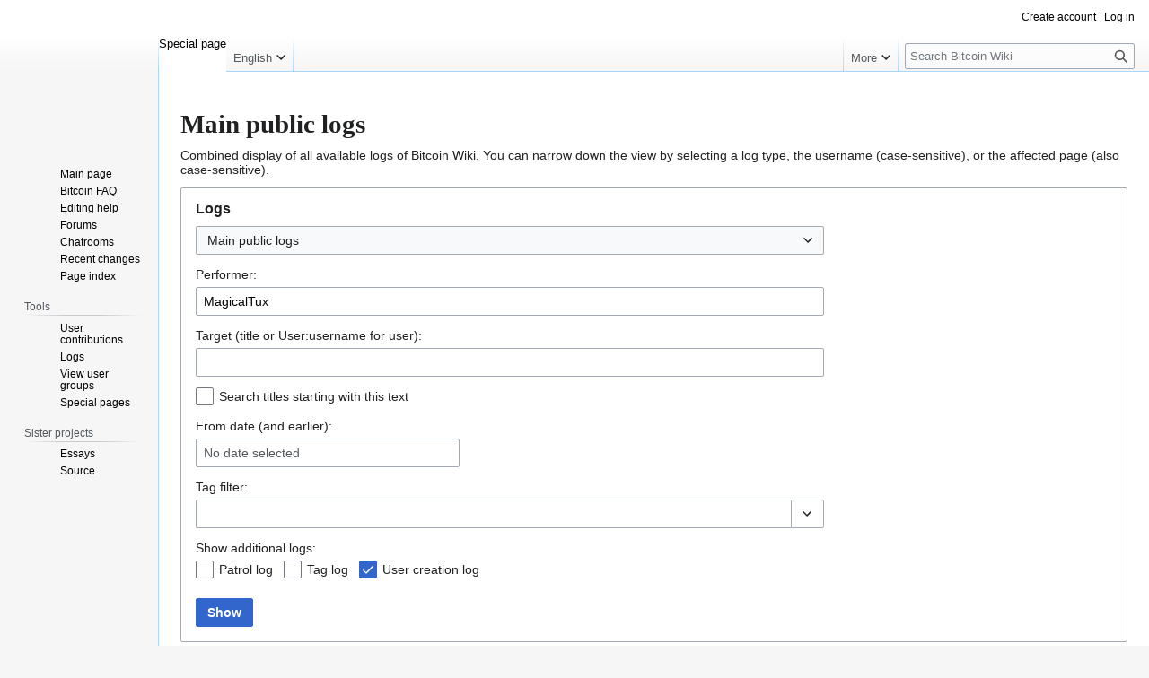

--- FILE ---
content_type: text/html; charset=UTF-8
request_url: https://en.bitcoin.it/w/index.php?title=Special:Log/MagicalTux&dir=prev&limit=100&type=&user=MagicalTux&printable=yes
body_size: 9121
content:
<!DOCTYPE html>
<html class="client-nojs" lang="en" dir="ltr">
<head>
<meta charset="UTF-8">
<title>Main public logs - Bitcoin Wiki</title>
<script type="9adbbb29e64947b8d946f337-text/javascript">(function(){var className="client-js";var cookie=document.cookie.match(/(?:^|; )db_bitcoin_enmwclientpreferences=([^;]+)/);if(cookie){cookie[1].split('%2C').forEach(function(pref){className=className.replace(new RegExp('(^| )'+pref.replace(/-clientpref-\w+$|[^\w-]+/g,'')+'-clientpref-\\w+( |$)'),'$1'+pref+'$2');});}document.documentElement.className=className;}());RLCONF={"wgBreakFrames":true,"wgSeparatorTransformTable":["",""],"wgDigitTransformTable":["",""],"wgDefaultDateFormat":"dmy","wgMonthNames":["","January","February","March","April","May","June","July","August","September","October","November","December"],"wgRequestId":"b7db691fb3f0db5fb12cf53e","wgCanonicalNamespace":"Special","wgCanonicalSpecialPageName":"Log","wgNamespaceNumber":-1,"wgPageName":"Special:Log/MagicalTux","wgTitle":"Log/MagicalTux","wgCurRevisionId":0,"wgRevisionId":0,"wgArticleId":0,"wgIsArticle":false,"wgIsRedirect":false,"wgAction":"view","wgUserName":null,"wgUserGroups":["*"],"wgCategories":[],"wgPageViewLanguage":"en","wgPageContentLanguage":"en","wgPageContentModel":"wikitext","wgRelevantPageName":"Special:Log/MagicalTux","wgRelevantArticleId":0,"wgIsProbablyEditable":false,"wgRelevantPageIsProbablyEditable":false,"wgRelevantUserName":"MagicalTux","wgCiteReferencePreviewsActive":true};
RLSTATE={"site.styles":"ready","user.styles":"ready","user":"ready","user.options":"loading","mediawiki.interface.helpers.styles":"ready","mediawiki.helplink":"ready","oojs-ui-core.styles":"ready","oojs-ui.styles.indicators":"ready","mediawiki.widgets.styles":"ready","oojs-ui-core.icons":"ready","mediawiki.htmlform.ooui.styles":"ready","mediawiki.htmlform.styles":"ready","mediawiki.widgets.DateInputWidget.styles":"ready","mediawiki.pager.styles":"ready","skins.vector.styles.legacy":"ready"};RLPAGEMODULES=["mediawiki.userSuggest","mediawiki.htmlform","mediawiki.htmlform.ooui","mediawiki.widgets.UserInputWidget","mediawiki.widgets","mediawiki.widgets.DateInputWidget","oojs-ui-widgets","site","mediawiki.page.ready","skins.vector.legacy.js","zzz.customizations","ext.moderation.notify","ext.moderation.notify.desktop"];</script>
<script type="9adbbb29e64947b8d946f337-text/javascript">(RLQ=window.RLQ||[]).push(function(){mw.loader.impl(function(){return["user.options@12s5i",function($,jQuery,require,module){mw.user.tokens.set({"patrolToken":"+\\","watchToken":"+\\","csrfToken":"+\\"});
}];});});</script>
<link rel="stylesheet" href="/w/load.php?lang=en&amp;modules=mediawiki.helplink%7Cmediawiki.htmlform.ooui.styles%7Cmediawiki.htmlform.styles%7Cmediawiki.interface.helpers.styles%7Cmediawiki.pager.styles%7Cmediawiki.widgets.DateInputWidget.styles%7Cmediawiki.widgets.styles%7Coojs-ui-core.icons%2Cstyles%7Coojs-ui.styles.indicators%7Cskins.vector.styles.legacy&amp;only=styles&amp;printable=1&amp;skin=vector">
<script async="" src="/w/load.php?lang=en&amp;modules=startup&amp;only=scripts&amp;printable=1&amp;raw=1&amp;skin=vector" type="9adbbb29e64947b8d946f337-text/javascript"></script>
<meta name="ResourceLoaderDynamicStyles" content="">
<link rel="stylesheet" href="/w/load.php?lang=en&amp;modules=site.styles&amp;only=styles&amp;printable=1&amp;skin=vector">
<meta name="generator" content="MediaWiki 1.43.6">
<meta name="robots" content="noindex,nofollow,max-image-preview:standard">
<meta name="format-detection" content="telephone=no">
<meta name="viewport" content="width=1120">
<link rel="search" type="application/opensearchdescription+xml" href="/w/rest.php/v1/search" title="Bitcoin Wiki (en)">
<link rel="EditURI" type="application/rsd+xml" href="https://en.bitcoin.it/w/api.php?action=rsd">
<link rel="license" href="http://creativecommons.org/licenses/by/3.0/">
<link rel="alternate" type="application/atom+xml" title="Bitcoin Wiki Atom feed" href="/w/index.php?title=Special:RecentChanges&amp;feed=atom">
</head>
<body class="skin-vector-legacy mediawiki ltr sitedir-ltr mw-hide-empty-elt ns--1 ns-special mw-special-Log page-Special_Log_MagicalTux rootpage-Special_Log_MagicalTux skin-vector action-view"><div id="mw-page-base" class="noprint"></div>
<div id="mw-head-base" class="noprint"></div>
<div id="content" class="mw-body" role="main">
	<a id="top"></a>
	<div id="siteNotice"></div>
	<div class="mw-indicators">
	<div id="mw-indicator-mw-helplink" class="mw-indicator"><a href="https://www.mediawiki.org/wiki/Special:MyLanguage/Help:Log" target="_blank" class="mw-helplink"><span class="mw-helplink-icon"></span>Help</a></div>
	</div>
	<h1 id="firstHeading" class="firstHeading mw-first-heading">Main public logs</h1>
	<div id="bodyContent" class="vector-body">
		
		<div id="contentSub"><div id="mw-content-subtitle"></div></div>
		<div id="contentSub2"></div>
		
		<div id="jump-to-nav"></div>
		<a class="mw-jump-link" href="#mw-head">Jump to navigation</a>
		<a class="mw-jump-link" href="#searchInput">Jump to search</a>
		<div id="mw-content-text" class="mw-body-content"><p>Combined display of all available logs of Bitcoin Wiki.
You can narrow down the view by selecting a log type, the username (case-sensitive), or the affected page (also case-sensitive).
</p><div class='mw-htmlform-ooui-wrapper oo-ui-layout oo-ui-panelLayout oo-ui-panelLayout-padded oo-ui-panelLayout-framed'><form action='/wiki/Special:Log' method='get' enctype='application/x-www-form-urlencoded' class='mw-htmlform mw-htmlform-ooui oo-ui-layout oo-ui-formLayout'><fieldset class='oo-ui-layout oo-ui-labelElement oo-ui-fieldsetLayout'><legend class='oo-ui-fieldsetLayout-header'><span class='oo-ui-iconElement-icon oo-ui-iconElement-noIcon'></span><span class='oo-ui-labelElement-label'>Logs</span></legend><div class='oo-ui-fieldsetLayout-group'><div class='oo-ui-widget oo-ui-widget-enabled'><div id='ooui-php-13' class='mw-htmlform-field-HTMLSelectField mw-htmlform-autoinfuse oo-ui-layout oo-ui-fieldLayout oo-ui-fieldLayout-align-top' data-ooui='{"_":"mw.htmlform.FieldLayout","fieldWidget":{"tag":"mw-input-type"},"align":"top","helpInline":true,"$overlay":true,"classes":["mw-htmlform-field-HTMLSelectField","mw-htmlform-autoinfuse"]}'><div class='oo-ui-fieldLayout-body'><span class='oo-ui-fieldLayout-header'><label for='ooui-php-1' class='oo-ui-labelElement-label'></label></span><div class='oo-ui-fieldLayout-field'><div id='mw-input-type' class='oo-ui-widget oo-ui-widget-enabled oo-ui-inputWidget oo-ui-dropdownInputWidget oo-ui-dropdownInputWidget-php' data-ooui='{"_":"OO.ui.DropdownInputWidget","options":[{"data":"","label":"Main public logs"},{"data":"block","label":"Block log"},{"data":"contentmodel","label":"Content model change log"},{"data":"delete","label":"Deletion log"},{"data":"import","label":"Import log"},{"data":"merge","label":"Merge log"},{"data":"move","label":"Move log"},{"data":"create","label":"Page creation log"},{"data":"patrol","label":"Patrol log"},{"data":"protect","label":"Protection log"},{"data":"tag","label":"Tag log"},{"data":"managetags","label":"Tag management log"},{"data":"upload","label":"Upload log"},{"data":"newusers","label":"User creation log"},{"data":"renameuser","label":"User rename log"},{"data":"rights","label":"User rights log"}],"$overlay":true,"name":"type","inputId":"ooui-php-1","required":false}'><select tabindex='0' name='type' id='ooui-php-1' class='oo-ui-inputWidget-input oo-ui-indicator-down'><option value='' selected='selected'>Main public logs</option><option value='block'>Block log</option><option value='contentmodel'>Content model change log</option><option value='delete'>Deletion log</option><option value='import'>Import log</option><option value='merge'>Merge log</option><option value='move'>Move log</option><option value='create'>Page creation log</option><option value='patrol'>Patrol log</option><option value='protect'>Protection log</option><option value='tag'>Tag log</option><option value='managetags'>Tag management log</option><option value='upload'>Upload log</option><option value='newusers'>User creation log</option><option value='renameuser'>User rename log</option><option value='rights'>User rights log</option></select></div></div></div></div><div data-mw-modules='mediawiki.widgets.UserInputWidget' id='ooui-php-14' class='mw-htmlform-field-HTMLUserTextField mw-htmlform-autoinfuse oo-ui-layout oo-ui-labelElement oo-ui-fieldLayout oo-ui-fieldLayout-align-top' data-ooui='{"_":"mw.htmlform.FieldLayout","fieldWidget":{"tag":"mw-input-user"},"align":"top","helpInline":true,"$overlay":true,"label":{"html":"Performer:"},"classes":["mw-htmlform-field-HTMLUserTextField","mw-htmlform-autoinfuse"]}'><div class='oo-ui-fieldLayout-body'><span class='oo-ui-fieldLayout-header'><label for='ooui-php-2' class='oo-ui-labelElement-label'>Performer:</label></span><div class='oo-ui-fieldLayout-field'><div id='mw-input-user' class='oo-ui-widget oo-ui-widget-enabled oo-ui-inputWidget oo-ui-textInputWidget oo-ui-textInputWidget-type-text oo-ui-textInputWidget-php mw-widget-userInputWidget' data-ooui='{"_":"mw.widgets.UserInputWidget","$overlay":true,"excludenamed":false,"excludetemp":false,"name":"user","value":"MagicalTux","inputId":"ooui-php-2","required":false}'><input type='text' tabindex='0' name='user' value='MagicalTux' id='ooui-php-2' class='oo-ui-inputWidget-input' /><span class='oo-ui-iconElement-icon oo-ui-iconElement-noIcon'></span><span class='oo-ui-indicatorElement-indicator oo-ui-indicatorElement-noIndicator'></span></div></div></div></div><div data-mw-modules='mediawiki.widgets' id='ooui-php-15' class='mw-htmlform-field-HTMLTitleTextField mw-htmlform-autoinfuse oo-ui-layout oo-ui-labelElement oo-ui-fieldLayout oo-ui-fieldLayout-align-top' data-ooui='{"_":"mw.htmlform.FieldLayout","fieldWidget":{"tag":"mw-input-page"},"align":"top","helpInline":true,"$overlay":true,"label":{"html":"Target (title or User:username for user):"},"classes":["mw-htmlform-field-HTMLTitleTextField","mw-htmlform-autoinfuse"]}'><div class='oo-ui-fieldLayout-body'><span class='oo-ui-fieldLayout-header'><label for='ooui-php-3' class='oo-ui-labelElement-label'>Target (title or User:username for user):</label></span><div class='oo-ui-fieldLayout-field'><div id='mw-input-page' class='oo-ui-widget oo-ui-widget-enabled oo-ui-inputWidget oo-ui-textInputWidget oo-ui-textInputWidget-type-text oo-ui-textInputWidget-php mw-widget-titleInputWidget' data-ooui='{"_":"mw.widgets.TitleInputWidget","relative":false,"$overlay":true,"maxLength":255,"name":"page","inputId":"ooui-php-3","required":false}'><input type='text' tabindex='0' name='page' value='' maxlength='255' id='ooui-php-3' class='oo-ui-inputWidget-input' /><span class='oo-ui-iconElement-icon oo-ui-iconElement-noIcon'></span><span class='oo-ui-indicatorElement-indicator oo-ui-indicatorElement-noIndicator'></span></div></div></div></div><div id='ooui-php-16' class='mw-htmlform-field-HTMLCheckField oo-ui-layout oo-ui-labelElement oo-ui-fieldLayout oo-ui-fieldLayout-align-inline' data-ooui='{"_":"mw.htmlform.FieldLayout","fieldWidget":{"tag":"mw-input-pattern"},"align":"inline","helpInline":true,"$overlay":true,"label":{"html":"Search titles starting with this text"},"classes":["mw-htmlform-field-HTMLCheckField"]}'><div class='oo-ui-fieldLayout-body'><span class='oo-ui-fieldLayout-field'><span id='mw-input-pattern' class='oo-ui-widget oo-ui-widget-enabled oo-ui-inputWidget oo-ui-checkboxInputWidget' data-ooui='{"_":"OO.ui.CheckboxInputWidget","name":"pattern","value":"1","inputId":"ooui-php-4","required":false}'><input type='checkbox' tabindex='0' name='pattern' value='1' id='ooui-php-4' class='oo-ui-inputWidget-input' /><span class='oo-ui-checkboxInputWidget-checkIcon oo-ui-widget oo-ui-widget-enabled oo-ui-iconElement-icon oo-ui-icon-check oo-ui-iconElement oo-ui-labelElement-invisible oo-ui-iconWidget oo-ui-image-invert'></span></span></span><span class='oo-ui-fieldLayout-header'><label for='ooui-php-4' class='oo-ui-labelElement-label'>Search titles starting with this text</label></span></div></div><div data-mw-modules='mediawiki.widgets.DateInputWidget' id='ooui-php-17' class='mw-htmlform-field-HTMLDateTimeField  mw-htmlform-datetime-field mw-htmlform-autoinfuse oo-ui-layout oo-ui-labelElement oo-ui-fieldLayout oo-ui-fieldLayout-align-top' data-ooui='{"_":"mw.htmlform.FieldLayout","fieldWidget":{"tag":"mw-input-wpdate"},"align":"top","helpInline":true,"$overlay":true,"label":{"html":"From date (and earlier):"},"classes":["mw-htmlform-field-HTMLDateTimeField"," mw-htmlform-datetime-field","mw-htmlform-autoinfuse"]}'><div class='oo-ui-fieldLayout-body'><span class='oo-ui-fieldLayout-header'><label for='ooui-php-5' class='oo-ui-labelElement-label'>From date (and earlier):</label></span><div class='oo-ui-fieldLayout-field'><div id='mw-input-wpdate' class='oo-ui-widget oo-ui-widget-enabled oo-ui-inputWidget oo-ui-textInputWidget oo-ui-textInputWidget-type-text oo-ui-textInputWidget-php mw-widget-dateInputWidget' data-ooui='{"_":"mw.widgets.DateInputWidget","longDisplayFormat":false,"precision":"day","$overlay":true,"placeholder":"YYYY-MM-DD","name":"wpdate","inputId":"ooui-php-5","required":false}'><input type='date' tabindex='0' name='wpdate' value='' placeholder='YYYY-MM-DD' id='ooui-php-5' class='oo-ui-inputWidget-input' /><span class='oo-ui-iconElement-icon oo-ui-iconElement-noIcon'></span><span class='oo-ui-indicatorElement-indicator oo-ui-indicatorElement-noIndicator'></span></div></div></div></div><div id='ooui-php-18' class='mw-htmlform-field-HTMLTagFilter mw-htmlform-autoinfuse oo-ui-layout oo-ui-labelElement oo-ui-fieldLayout oo-ui-fieldLayout-align-top' data-ooui='{"_":"mw.htmlform.FieldLayout","fieldWidget":{"tag":"tagfilter"},"align":"top","helpInline":true,"$overlay":true,"label":{"html":"&lt;a href=\"\/wiki\/Special:Tags\" title=\"Special:Tags\"&gt;Tag&lt;\/a&gt; filter:"},"classes":["mw-htmlform-field-HTMLTagFilter","mw-htmlform-autoinfuse"]}'><div class='oo-ui-fieldLayout-body'><span class='oo-ui-fieldLayout-header'><label for='ooui-php-7' class='oo-ui-labelElement-label'><a href="/wiki/Special:Tags" title="Special:Tags">Tag</a> filter:</label></span><div class='oo-ui-fieldLayout-field'><div id='tagfilter' class='oo-ui-widget oo-ui-widget-enabled oo-ui-inputWidget oo-ui-textInputWidget oo-ui-textInputWidget-type-text oo-ui-textInputWidget-php oo-ui-comboBoxInputWidget oo-ui-comboBoxInputWidget-php' data-ooui='{"_":"OO.ui.ComboBoxInputWidget","options":[{"data":"mw-blank","label":"Blanking"},{"data":"mw-manual-revert","label":"Manual revert"},{"data":"moderation-merged","label":"merged edit of another user"},{"data":"mw-new-redirect","label":"New redirect"},{"data":"mw-changed-redirect-target","label":"Redirect target changed"},{"data":"mw-removed-redirect","label":"Removed redirect"},{"data":"mw-replace","label":"Replaced"},{"data":"mw-reverted","label":"Reverted"},{"data":"mw-rollback","label":"Rollback"},{"data":"mw-undo","label":"Undo"},{"data":"wikieditor","label":"wikieditor (hidden tag)"}],"$overlay":true,"name":"tagfilter","inputId":"ooui-php-7","required":false}'><input type='text' tabindex='0' name='tagfilter' value='' list='ooui-php-6' id='ooui-php-7' class='oo-ui-inputWidget-input' /><span class='oo-ui-iconElement-icon oo-ui-iconElement-noIcon'></span><span class='oo-ui-indicatorElement-indicator oo-ui-indicatorElement-noIndicator'></span><span class='oo-ui-widget oo-ui-widget-enabled oo-ui-indicatorElement-indicator oo-ui-indicator-down oo-ui-indicatorElement oo-ui-labelElement-invisible oo-ui-indicatorWidget'></span><datalist id='ooui-php-6'><option value='mw-blank'>Blanking</option><option value='mw-manual-revert'>Manual revert</option><option value='moderation-merged'>merged edit of another user</option><option value='mw-new-redirect'>New redirect</option><option value='mw-changed-redirect-target'>Redirect target changed</option><option value='mw-removed-redirect'>Removed redirect</option><option value='mw-replace'>Replaced</option><option value='mw-reverted'>Reverted</option><option value='mw-rollback'>Rollback</option><option value='mw-undo'>Undo</option><option value='wikieditor'>wikieditor (hidden tag)</option></datalist></div></div></div></div><div id='ooui-php-19' class='mw-htmlform-field-HTMLCheckField mw-htmlform-hide-if oo-ui-layout oo-ui-labelElement oo-ui-fieldLayout oo-ui-fieldLayout-align-inline' data-ooui='{"_":"mw.htmlform.FieldLayout","fieldWidget":{"tag":"mw-input-tagInvert"},"align":"inline","helpInline":true,"$overlay":true,"label":{"html":"Invert selection"},"condState":{"hide":["===","tagfilter",""]},"classes":["mw-htmlform-field-HTMLCheckField","mw-htmlform-hide-if"]}'><div class='oo-ui-fieldLayout-body'><span class='oo-ui-fieldLayout-field'><span id='mw-input-tagInvert' class='oo-ui-widget oo-ui-widget-enabled oo-ui-inputWidget oo-ui-checkboxInputWidget' data-ooui='{"_":"OO.ui.CheckboxInputWidget","name":"tagInvert","value":"1","inputId":"ooui-php-8","required":false}'><input type='checkbox' tabindex='0' name='tagInvert' value='1' id='ooui-php-8' class='oo-ui-inputWidget-input' /><span class='oo-ui-checkboxInputWidget-checkIcon oo-ui-widget oo-ui-widget-enabled oo-ui-iconElement-icon oo-ui-icon-check oo-ui-iconElement oo-ui-labelElement-invisible oo-ui-iconWidget oo-ui-image-invert'></span></span></span><span class='oo-ui-fieldLayout-header'><label for='ooui-php-8' class='oo-ui-labelElement-label'>Invert selection</label></span></div></div><div id='ooui-php-20' class='mw-htmlform-field-HTMLMultiSelectField  mw-htmlform-flatlist oo-ui-layout oo-ui-labelElement oo-ui-fieldLayout oo-ui-fieldLayout-align-top' data-ooui='{"_":"mw.htmlform.FieldLayout","fieldWidget":{"tag":"ooui-php-21"},"align":"top","helpInline":true,"$overlay":true,"label":{"html":"Show additional logs:"},"classes":["mw-htmlform-field-HTMLMultiSelectField"," mw-htmlform-flatlist"]}'><div class='oo-ui-fieldLayout-body'><span class='oo-ui-fieldLayout-header'><label id='ooui-php-12' class='oo-ui-labelElement-label'>Show additional logs:</label></span><div class='oo-ui-fieldLayout-field'><div aria-labelledby='ooui-php-12' id='ooui-php-21' class=' mw-htmlform-flatlist oo-ui-widget oo-ui-widget-enabled oo-ui-inputWidget oo-ui-checkboxMultiselectInputWidget' data-ooui='{"_":"OO.ui.CheckboxMultiselectInputWidget","options":[{"data":"patrol","label":"Patrol log","disabled":false},{"data":"tag","label":"Tag log","disabled":false},{"data":"newusers","label":"User creation log","disabled":false}],"name":"wpfilters[]","value":["newusers"],"classes":[" mw-htmlform-flatlist"]}'><div class='oo-ui-layout oo-ui-labelElement oo-ui-fieldLayout oo-ui-fieldLayout-align-inline'><div class='oo-ui-fieldLayout-body'><span class='oo-ui-fieldLayout-field'><span class='oo-ui-widget oo-ui-widget-enabled oo-ui-inputWidget oo-ui-checkboxInputWidget'><input type='checkbox' tabindex='0' name='wpfilters[]' value='patrol' id='ooui-php-9' class='oo-ui-inputWidget-input' /><span class='oo-ui-checkboxInputWidget-checkIcon oo-ui-widget oo-ui-widget-enabled oo-ui-iconElement-icon oo-ui-icon-check oo-ui-iconElement oo-ui-labelElement-invisible oo-ui-iconWidget oo-ui-image-invert'></span></span></span><span class='oo-ui-fieldLayout-header'><label for='ooui-php-9' class='oo-ui-labelElement-label'>Patrol log</label></span></div></div><div class='oo-ui-layout oo-ui-labelElement oo-ui-fieldLayout oo-ui-fieldLayout-align-inline'><div class='oo-ui-fieldLayout-body'><span class='oo-ui-fieldLayout-field'><span class='oo-ui-widget oo-ui-widget-enabled oo-ui-inputWidget oo-ui-checkboxInputWidget'><input type='checkbox' tabindex='0' name='wpfilters[]' value='tag' id='ooui-php-10' class='oo-ui-inputWidget-input' /><span class='oo-ui-checkboxInputWidget-checkIcon oo-ui-widget oo-ui-widget-enabled oo-ui-iconElement-icon oo-ui-icon-check oo-ui-iconElement oo-ui-labelElement-invisible oo-ui-iconWidget oo-ui-image-invert'></span></span></span><span class='oo-ui-fieldLayout-header'><label for='ooui-php-10' class='oo-ui-labelElement-label'>Tag log</label></span></div></div><div class='oo-ui-layout oo-ui-labelElement oo-ui-fieldLayout oo-ui-fieldLayout-align-inline'><div class='oo-ui-fieldLayout-body'><span class='oo-ui-fieldLayout-field'><span class='oo-ui-widget oo-ui-widget-enabled oo-ui-inputWidget oo-ui-checkboxInputWidget'><input type='checkbox' tabindex='0' name='wpfilters[]' value='newusers' id='ooui-php-11' checked='checked' class='oo-ui-inputWidget-input' /><span class='oo-ui-checkboxInputWidget-checkIcon oo-ui-widget oo-ui-widget-enabled oo-ui-iconElement-icon oo-ui-icon-check oo-ui-iconElement oo-ui-labelElement-invisible oo-ui-iconWidget oo-ui-image-invert'></span></span></span><span class='oo-ui-fieldLayout-header'><label for='ooui-php-11' class='oo-ui-labelElement-label'>User creation log</label></span></div></div></div></div></div></div><input type="hidden" value="logeventslist" name="wpFormIdentifier">
<div class="mw-htmlform-submit-buttons">
<span id='ooui-php-22' class='mw-htmlform-submit oo-ui-widget oo-ui-widget-enabled oo-ui-inputWidget oo-ui-buttonElement oo-ui-buttonElement-framed oo-ui-labelElement oo-ui-flaggedElement-primary oo-ui-flaggedElement-progressive oo-ui-buttonInputWidget' data-ooui='{"_":"OO.ui.ButtonInputWidget","type":"submit","value":"Show","label":"Show","flags":["primary","progressive"],"classes":["mw-htmlform-submit"]}'><button type='submit' tabindex='0' value='Show' class='oo-ui-inputWidget-input oo-ui-buttonElement-button'><span class='oo-ui-iconElement-icon oo-ui-iconElement-noIcon oo-ui-image-invert'></span><span class='oo-ui-labelElement-label'>Show</span><span class='oo-ui-indicatorElement-indicator oo-ui-indicatorElement-noIndicator oo-ui-image-invert'></span></button></span></div>
</div></div></fieldset></form></div><ul class='mw-logevent-loglines'>
<li data-mw-logid="182671" data-mw-logaction="rights/rights" class="mw-logline-rights"> <a href="/w/index.php?title=Special:Log&amp;logid=182671" title="Special:Log">21:17, 26 February 2014</a> <a href="/wiki/User:MagicalTux" class="mw-userlink" title="User:MagicalTux"><bdi>MagicalTux</bdi></a> <span class="mw-usertoollinks mw-changeslist-links"><span><a href="/wiki/User_talk:MagicalTux" class="mw-usertoollinks-talk" title="User talk:MagicalTux">talk</a></span> <span><a href="/wiki/Special:Contributions/MagicalTux" class="mw-usertoollinks-contribs" title="Special:Contributions/MagicalTux">contribs</a></span></span> changed group membership for <a href="/w/index.php?title=User:SomeoneWeird&amp;action=edit&amp;redlink=1" class="new" title="User:SomeoneWeird (page does not exist)">SomeoneWeird</a> from bureaucrat to bureaucrat and editor <span class="comment">((and trusted))</span>  </li>
<li data-mw-logid="182670" data-mw-logaction="rights/rights" class="mw-logline-rights"> <a href="/w/index.php?title=Special:Log&amp;logid=182670" title="Special:Log">21:17, 26 February 2014</a> <a href="/wiki/User:MagicalTux" class="mw-userlink" title="User:MagicalTux"><bdi>MagicalTux</bdi></a> <span class="mw-usertoollinks mw-changeslist-links"><span><a href="/wiki/User_talk:MagicalTux" class="mw-usertoollinks-talk" title="User talk:MagicalTux">talk</a></span> <span><a href="/wiki/Special:Contributions/MagicalTux" class="mw-usertoollinks-contribs" title="Special:Contributions/MagicalTux">contribs</a></span></span> changed group membership for <a href="/w/index.php?title=User:SomeoneWeird&amp;action=edit&amp;redlink=1" class="new" title="User:SomeoneWeird (page does not exist)">SomeoneWeird</a> from administrator to bureaucrat <span class="comment">(switch to bureaucrat)</span>  </li>
<li data-mw-logid="182425" data-mw-logaction="rights/rights" class="mw-logline-rights"> <a href="/w/index.php?title=Special:Log&amp;logid=182425" title="Special:Log">12:46, 26 February 2014</a> <a href="/wiki/User:MagicalTux" class="mw-userlink" title="User:MagicalTux"><bdi>MagicalTux</bdi></a> <span class="mw-usertoollinks mw-changeslist-links"><span><a href="/wiki/User_talk:MagicalTux" class="mw-usertoollinks-talk" title="User talk:MagicalTux">talk</a></span> <span><a href="/wiki/Special:Contributions/MagicalTux" class="mw-usertoollinks-contribs" title="Special:Contributions/MagicalTux">contribs</a></span></span> changed group membership for <a href="/w/index.php?title=User:SomeoneWeird&amp;action=edit&amp;redlink=1" class="new" title="User:SomeoneWeird (page does not exist)">SomeoneWeird</a> from (none) to administrator <span class="comment">(grant rights to users and admin wiki)</span>  </li>
<li data-mw-logid="137331" data-mw-logaction="rights/rights" class="mw-logline-rights"> <a href="/w/index.php?title=Special:Log&amp;logid=137331" title="Special:Log">18:44, 2 December 2013</a> <a href="/wiki/User:MagicalTux" class="mw-userlink" title="User:MagicalTux"><bdi>MagicalTux</bdi></a> <span class="mw-usertoollinks mw-changeslist-links"><span><a href="/wiki/User_talk:MagicalTux" class="mw-usertoollinks-talk" title="User talk:MagicalTux">talk</a></span> <span><a href="/wiki/Special:Contributions/MagicalTux" class="mw-usertoollinks-contribs" title="Special:Contributions/MagicalTux">contribs</a></span></span> changed group membership for <a href="/w/index.php?title=User:Pubnub&amp;action=edit&amp;redlink=1" class="new" title="User:Pubnub (page does not exist)">Pubnub</a> from (none) to editor <span class="comment">(not a bot)</span>  </li>
<li data-mw-logid="130087" data-mw-logaction="rights/rights" class="mw-logline-rights"> <a href="/w/index.php?title=Special:Log&amp;logid=130087" title="Special:Log">04:50, 15 November 2013</a> <a href="/wiki/User:MagicalTux" class="mw-userlink" title="User:MagicalTux"><bdi>MagicalTux</bdi></a> <span class="mw-usertoollinks mw-changeslist-links"><span><a href="/wiki/User_talk:MagicalTux" class="mw-usertoollinks-talk" title="User talk:MagicalTux">talk</a></span> <span><a href="/wiki/Special:Contributions/MagicalTux" class="mw-usertoollinks-contribs" title="Special:Contributions/MagicalTux">contribs</a></span></span> changed group membership for <a href="/w/index.php?title=User:PaulGWebster&amp;action=edit&amp;redlink=1" class="new" title="User:PaulGWebster (page does not exist)">PaulGWebster</a> from (none) to editor <span class="comment">(because)</span>  </li>
<li data-mw-logid="37961" data-mw-logaction="rights/rights" class="mw-logline-rights"> <a href="/w/index.php?title=Special:Log&amp;logid=37961" title="Special:Log">04:44, 17 April 2013</a> <a href="/wiki/User:MagicalTux" class="mw-userlink" title="User:MagicalTux"><bdi>MagicalTux</bdi></a> <span class="mw-usertoollinks mw-changeslist-links"><span><a href="/wiki/User_talk:MagicalTux" class="mw-usertoollinks-talk" title="User talk:MagicalTux">talk</a></span> <span><a href="/wiki/Special:Contributions/MagicalTux" class="mw-usertoollinks-contribs" title="Special:Contributions/MagicalTux">contribs</a></span></span> changed group membership for <a href="/wiki/User:Ripper234" title="User:Ripper234">Ripper234</a> from administrator and editor to editor <span class="comment">(removal requested by the Bitcoin Foundation)</span>  </li>
<li data-mw-logid="36733" data-mw-logaction="delete/delete" class="mw-logline-delete"> <a href="/w/index.php?title=Special:Log&amp;logid=36733" title="Special:Log">10:31, 15 April 2013</a> <a href="/wiki/User:MagicalTux" class="mw-userlink" title="User:MagicalTux"><bdi>MagicalTux</bdi></a> <span class="mw-usertoollinks mw-changeslist-links"><span><a href="/wiki/User_talk:MagicalTux" class="mw-usertoollinks-talk" title="User talk:MagicalTux">talk</a></span> <span><a href="/wiki/Special:Contributions/MagicalTux" class="mw-usertoollinks-contribs" title="Special:Contributions/MagicalTux">contribs</a></span></span> deleted page <a href="/wiki/File:Bank_of_America_deposit_to_LocalTill.jpg" title="File:Bank of America deposit to LocalTill.jpg">File:Bank of America deposit to LocalTill.jpg</a>   </li>
<li data-mw-logid="27617" data-mw-logaction="rights/rights" class="mw-logline-rights"> <a href="/w/index.php?title=Special:Log&amp;logid=27617" title="Special:Log">03:37, 31 March 2013</a> <a href="/wiki/User:MagicalTux" class="mw-userlink" title="User:MagicalTux"><bdi>MagicalTux</bdi></a> <span class="mw-usertoollinks mw-changeslist-links"><span><a href="/wiki/User_talk:MagicalTux" class="mw-usertoollinks-talk" title="User talk:MagicalTux">talk</a></span> <span><a href="/wiki/Special:Contributions/MagicalTux" class="mw-usertoollinks-contribs" title="Special:Contributions/MagicalTux">contribs</a></span></span> changed group membership for <a href="/w/index.php?title=User:Barmstrong&amp;action=edit&amp;redlink=1" class="new" title="User:Barmstrong (page does not exist)">Barmstrong</a> from (none) to editor   </li>
<li data-mw-logid="26559" data-mw-logaction="rights/rights" class="mw-logline-rights"> <a href="/w/index.php?title=Special:Log&amp;logid=26559" title="Special:Log">06:48, 29 March 2013</a> <a href="/wiki/User:MagicalTux" class="mw-userlink" title="User:MagicalTux"><bdi>MagicalTux</bdi></a> <span class="mw-usertoollinks mw-changeslist-links"><span><a href="/wiki/User_talk:MagicalTux" class="mw-usertoollinks-talk" title="User talk:MagicalTux">talk</a></span> <span><a href="/wiki/Special:Contributions/MagicalTux" class="mw-usertoollinks-contribs" title="Special:Contributions/MagicalTux">contribs</a></span></span> changed group membership for <a href="/wiki/User:Ripper234" title="User:Ripper234">Ripper234</a> from editor to editor and administrator <span class="comment">(in charge of bitcoin wiki by the Bitcoin Foundation)</span>  </li>
<li data-mw-logid="21771" data-mw-logaction="rights/rights" class="mw-logline-rights"> <a href="/w/index.php?title=Special:Log&amp;logid=21771" title="Special:Log">06:42, 17 January 2013</a> <a href="/wiki/User:MagicalTux" class="mw-userlink" title="User:MagicalTux"><bdi>MagicalTux</bdi></a> <span class="mw-usertoollinks mw-changeslist-links"><span><a href="/wiki/User_talk:MagicalTux" class="mw-usertoollinks-talk" title="User talk:MagicalTux">talk</a></span> <span><a href="/wiki/Special:Contributions/MagicalTux" class="mw-usertoollinks-contribs" title="Special:Contributions/MagicalTux">contribs</a></span></span> changed group membership for <a href="/wiki/User:MagicalTux" title="User:MagicalTux">MagicalTux</a> from bureaucrat, administrator and editor to bureaucrat and administrator   </li>
<li data-mw-logid="21760" data-mw-logaction="rights/rights" class="mw-logline-rights"> <a href="/w/index.php?title=Special:Log&amp;logid=21760" title="Special:Log">03:33, 17 January 2013</a> <a href="/wiki/User:MagicalTux" class="mw-userlink" title="User:MagicalTux"><bdi>MagicalTux</bdi></a> <span class="mw-usertoollinks mw-changeslist-links"><span><a href="/wiki/User_talk:MagicalTux" class="mw-usertoollinks-talk" title="User talk:MagicalTux">talk</a></span> <span><a href="/wiki/Special:Contributions/MagicalTux" class="mw-usertoollinks-contribs" title="Special:Contributions/MagicalTux">contribs</a></span></span> changed group membership for <a href="/wiki/User:MagicalTux" title="User:MagicalTux">MagicalTux</a> from bureaucrat and administrator to bureaucrat, administrator and editor   </li>
<li data-mw-logid="16959" data-mw-logaction="rights/rights" class="mw-logline-rights"> <a href="/w/index.php?title=Special:Log&amp;logid=16959" title="Special:Log">02:58, 26 September 2012</a> <a href="/wiki/User:MagicalTux" class="mw-userlink" title="User:MagicalTux"><bdi>MagicalTux</bdi></a> <span class="mw-usertoollinks mw-changeslist-links"><span><a href="/wiki/User_talk:MagicalTux" class="mw-usertoollinks-talk" title="User talk:MagicalTux">talk</a></span> <span><a href="/wiki/Special:Contributions/MagicalTux" class="mw-usertoollinks-contribs" title="Special:Contributions/MagicalTux">contribs</a></span></span> changed group membership for <a href="/wiki/User:Sgornick" title="User:Sgornick">Sgornick</a> from (none) to administrator <span class="comment">(trusted community member active on the wiki)</span>  </li>
<li data-mw-logid="8069" data-mw-logaction="move/move" class="mw-logline-move"> <a href="/w/index.php?title=Special:Log&amp;logid=8069" title="Special:Log">07:50, 7 September 2011</a> <a href="/wiki/User:MagicalTux" class="mw-userlink" title="User:MagicalTux"><bdi>MagicalTux</bdi></a> <span class="mw-usertoollinks mw-changeslist-links"><span><a href="/wiki/User_talk:MagicalTux" class="mw-usertoollinks-talk" title="User talk:MagicalTux">talk</a></span> <span><a href="/wiki/Special:Contributions/MagicalTux" class="mw-usertoollinks-contribs" title="Special:Contributions/MagicalTux">contribs</a></span></span> moved page <a href="/w/index.php?title=BitcoinX&amp;redirect=no" class="mw-redirect" title="BitcoinX">BitcoinX</a> to <a href="/wiki/BitcoinX_(application)" title="BitcoinX (application)">BitcoinX (application)</a> without leaving a redirect <span class="comment">(There&#039;s more than one <a href="/wiki/BitcoinX" class="mw-redirect" title="BitcoinX">BitcoinX</a>)</span>  </li>
<li data-mw-logid="6413" data-mw-logaction="delete/delete" class="mw-logline-delete"> <a href="/w/index.php?title=Special:Log&amp;logid=6413" title="Special:Log">04:03, 18 July 2011</a> <a href="/wiki/User:MagicalTux" class="mw-userlink" title="User:MagicalTux"><bdi>MagicalTux</bdi></a> <span class="mw-usertoollinks mw-changeslist-links"><span><a href="/wiki/User_talk:MagicalTux" class="mw-usertoollinks-talk" title="User talk:MagicalTux">talk</a></span> <span><a href="/wiki/Special:Contributions/MagicalTux" class="mw-usertoollinks-contribs" title="Special:Contributions/MagicalTux">contribs</a></span></span> deleted page <a href="/w/index.php?title=Reviews/KalyHost&amp;action=edit&amp;redlink=1" class="new" title="Reviews/KalyHost (page does not exist)">Reviews/KalyHost</a> <span class="comment">(No history of &quot;Reviews&quot; on this wiki, and no basis on claims)</span>  </li>
<li data-mw-logid="4512" data-mw-logaction="delete/delete" class="mw-logline-delete"> <a href="/w/index.php?title=Special:Log&amp;logid=4512" title="Special:Log">06:31, 4 May 2011</a> <a href="/wiki/User:MagicalTux" class="mw-userlink" title="User:MagicalTux"><bdi>MagicalTux</bdi></a> <span class="mw-usertoollinks mw-changeslist-links"><span><a href="/wiki/User_talk:MagicalTux" class="mw-usertoollinks-talk" title="User talk:MagicalTux">talk</a></span> <span><a href="/wiki/Special:Contributions/MagicalTux" class="mw-usertoollinks-contribs" title="Special:Contributions/MagicalTux">contribs</a></span></span> deleted page <a href="/w/index.php?title=Trade_R&amp;action=edit&amp;redlink=1" class="new" title="Trade R (page does not exist)">Trade R</a> <span class="comment">(Contents is illegal according to Japanese laws, and it&#039;s a duplicate of <a href="/wiki/Trade" class="mw-redirect" title="Trade">Trade</a> for the legal aprt)</span>  </li>
<li data-mw-logid="2544" data-mw-logaction="protect/protect" class="mw-logline-protect"> <a href="/w/index.php?title=Special:Log&amp;logid=2544" title="Special:Log">08:33, 16 February 2011</a> <a href="/wiki/User:MagicalTux" class="mw-userlink" title="User:MagicalTux"><bdi>MagicalTux</bdi></a> <span class="mw-usertoollinks mw-changeslist-links"><span><a href="/wiki/User_talk:MagicalTux" class="mw-usertoollinks-talk" title="User talk:MagicalTux">talk</a></span> <span><a href="/wiki/Special:Contributions/MagicalTux" class="mw-usertoollinks-contribs" title="Special:Contributions/MagicalTux">contribs</a></span></span> protected <a href="/wiki/Bitcoin_Wiki:Contributors_Award/2011-01" title="Bitcoin Wiki:Contributors Award/2011-01">Bitcoin Wiki:Contributors Award/2011-01</a> ‎[edit=sysop] (indefinite) [move=sysop] (indefinite) <span class="comment">(no reason for anyone else to be editing this page)</span> <span class="mw-logevent-actionlink">(<a href="/w/index.php?title=Bitcoin_Wiki:Contributors_Award/2011-01&amp;action=history&amp;offset=20110216083350" title="Bitcoin Wiki:Contributors Award/2011-01">hist</a>)</span> </li>
<li data-mw-logid="2428" data-mw-logaction="block/block" class="mw-logline-block"> <a href="/w/index.php?title=Special:Log&amp;logid=2428" title="Special:Log">23:28, 12 February 2011</a> <a href="/wiki/User:MagicalTux" class="mw-userlink" title="User:MagicalTux"><bdi>MagicalTux</bdi></a> <span class="mw-usertoollinks mw-changeslist-links"><span><a href="/wiki/User_talk:MagicalTux" class="mw-usertoollinks-talk" title="User talk:MagicalTux">talk</a></span> <span><a href="/wiki/Special:Contributions/MagicalTux" class="mw-usertoollinks-contribs" title="Special:Contributions/MagicalTux">contribs</a></span></span> blocked <a href="/w/index.php?title=User:Poolbazar&amp;action=edit&amp;redlink=1" class="new mw-userlink" title="User:Poolbazar (page does not exist)"><bdi>Poolbazar</bdi></a> <span class="mw-usertoollinks mw-changeslist-links"><span><a href="/w/index.php?title=User_talk:Poolbazar&amp;action=edit&amp;redlink=1" class="new mw-usertoollinks-talk" title="User talk:Poolbazar (page does not exist)">talk</a></span> <span><a href="/wiki/Special:Contributions/Poolbazar" class="mw-usertoollinks-contribs" title="Special:Contributions/Poolbazar">contribs</a></span></span> with an expiration time of <span class="blockExpiry" title="&lrm;infinite">indefinite</span> (account creation disabled) <span class="comment">(Inserting false information: Inserting false (probably own) bitcoin addresses as donation addresses)</span>  </li>
<li data-mw-logid="2427" data-mw-logaction="protect/protect" class="mw-logline-protect"> <a href="/w/index.php?title=Special:Log&amp;logid=2427" title="Special:Log">23:27, 12 February 2011</a> <a href="/wiki/User:MagicalTux" class="mw-userlink" title="User:MagicalTux"><bdi>MagicalTux</bdi></a> <span class="mw-usertoollinks mw-changeslist-links"><span><a href="/wiki/User_talk:MagicalTux" class="mw-usertoollinks-talk" title="User talk:MagicalTux">talk</a></span> <span><a href="/wiki/Special:Contributions/MagicalTux" class="mw-usertoollinks-contribs" title="Special:Contributions/MagicalTux">contribs</a></span></span> protected <a href="/wiki/Trade" class="mw-redirect" title="Trade">Trade</a> ‎[edit=autoconfirmed] (indefinite) [move=autoconfirmed] (indefinite) <span class="comment">(Risky page, contains transfer addresses)</span> <span class="mw-logevent-actionlink">(<a href="/w/index.php?title=Trade&amp;action=history&amp;offset=20110212232758" class="mw-redirect" title="Trade">hist</a>)</span> </li>
<li data-mw-logid="1162" data-mw-logaction="delete/delete" class="mw-logline-delete"> <a href="/w/index.php?title=Special:Log&amp;logid=1162" title="Special:Log">19:15, 2 January 2011</a> <a href="/wiki/User:MagicalTux" class="mw-userlink" title="User:MagicalTux"><bdi>MagicalTux</bdi></a> <span class="mw-usertoollinks mw-changeslist-links"><span><a href="/wiki/User_talk:MagicalTux" class="mw-usertoollinks-talk" title="User talk:MagicalTux">talk</a></span> <span><a href="/wiki/Special:Contributions/MagicalTux" class="mw-usertoollinks-contribs" title="Special:Contributions/MagicalTux">contribs</a></span></span> deleted page <a href="/w/index.php?title=Main_Page/zh-hans&amp;action=edit&amp;redlink=1" class="new" title="Main Page/zh-hans (page does not exist)">Main Page/zh-hans</a> <span class="comment">(not right place for chinese translation)</span>  </li>
<li data-mw-logid="1035" data-mw-logaction="rights/rights" class="mw-logline-rights"> <a href="/w/index.php?title=Special:Log&amp;logid=1035" title="Special:Log">14:56, 31 December 2010</a> <a href="/wiki/User:MagicalTux" class="mw-userlink" title="User:MagicalTux"><bdi>MagicalTux</bdi></a> <span class="mw-usertoollinks mw-changeslist-links"><span><a href="/wiki/User_talk:MagicalTux" class="mw-usertoollinks-talk" title="User talk:MagicalTux">talk</a></span> <span><a href="/wiki/Special:Contributions/MagicalTux" class="mw-usertoollinks-contribs" title="Special:Contributions/MagicalTux">contribs</a></span></span> changed group membership for <a href="/wiki/User:Nanotube" title="User:Nanotube">Nanotube</a> from (none) to administrator   </li>
<li data-mw-logid="477" data-mw-logaction="delete/delete" class="mw-logline-delete"> <a href="/w/index.php?title=Special:Log&amp;logid=477" title="Special:Log">01:20, 20 December 2010</a> <a href="/wiki/User:MagicalTux" class="mw-userlink" title="User:MagicalTux"><bdi>MagicalTux</bdi></a> <span class="mw-usertoollinks mw-changeslist-links"><span><a href="/wiki/User_talk:MagicalTux" class="mw-usertoollinks-talk" title="User talk:MagicalTux">talk</a></span> <span><a href="/wiki/Special:Contributions/MagicalTux" class="mw-usertoollinks-contribs" title="Special:Contributions/MagicalTux">contribs</a></span></span> deleted page <a href="/w/index.php?title=Template:Asbox&amp;action=edit&amp;redlink=1" class="new" title="Template:Asbox (page does not exist)">Template:Asbox</a> <span class="comment">(Author request: content before blanking was: &quot;&lt;table class=&quot;metadata plainlinks stub&quot; style=&quot;background: transparent;&quot;&gt;&lt;tr&gt; {{#if:{{{icon|}}}{{{image|}}}  |&lt;td&gt;{{#if:{{{icon|}}}   |{{{icon}}}   |File:{{{image}}}|{{#if:{{{pix|}}}|{{{pix}}}|40x30}}px|alt={{)</span>  </li>
<li data-mw-logid="445" data-mw-logaction="move/move" class="mw-logline-move"> <a href="/w/index.php?title=Special:Log&amp;logid=445" title="Special:Log">00:42, 20 December 2010</a> <a href="/wiki/User:MagicalTux" class="mw-userlink" title="User:MagicalTux"><bdi>MagicalTux</bdi></a> <span class="mw-usertoollinks mw-changeslist-links"><span><a href="/wiki/User_talk:MagicalTux" class="mw-usertoollinks-talk" title="User talk:MagicalTux">talk</a></span> <span><a href="/wiki/Special:Contributions/MagicalTux" class="mw-usertoollinks-contribs" title="Special:Contributions/MagicalTux">contribs</a></span></span> moved page <a href="/w/index.php?title=IP_address&amp;redirect=no" class="mw-redirect" title="IP address">IP address</a> to <a href="/wiki/IP_Transactions" class="mw-redirect" title="IP Transactions">IP Transactions</a> <span class="comment">(Makes more sense under that name)</span>  </li>
<li data-mw-logid="427" data-mw-logaction="delete/delete" class="mw-logline-delete"> <a href="/w/index.php?title=Special:Log&amp;logid=427" title="Special:Log">00:36, 20 December 2010</a> <a href="/wiki/User:MagicalTux" class="mw-userlink" title="User:MagicalTux"><bdi>MagicalTux</bdi></a> <span class="mw-usertoollinks mw-changeslist-links"><span><a href="/wiki/User_talk:MagicalTux" class="mw-usertoollinks-talk" title="User talk:MagicalTux">talk</a></span> <span><a href="/wiki/Special:Contributions/MagicalTux" class="mw-usertoollinks-contribs" title="Special:Contributions/MagicalTux">contribs</a></span></span> deleted page <a href="/wiki/Bitcoins" class="mw-redirect" title="Bitcoins">Bitcoins</a> <span class="comment">(Merged into <a href="/wiki/FAQ" class="mw-redirect" title="FAQ">FAQ</a>)</span>  </li>
<li data-mw-logid="350" data-mw-logaction="rights/rights" class="mw-logline-rights"> <a href="/w/index.php?title=Special:Log&amp;logid=350" title="Special:Log">13:33, 19 December 2010</a> <a href="/wiki/User:MagicalTux" class="mw-userlink" title="User:MagicalTux"><bdi>MagicalTux</bdi></a> <span class="mw-usertoollinks mw-changeslist-links"><span><a href="/wiki/User_talk:MagicalTux" class="mw-usertoollinks-talk" title="User talk:MagicalTux">talk</a></span> <span><a href="/wiki/Special:Contributions/MagicalTux" class="mw-usertoollinks-contribs" title="Special:Contributions/MagicalTux">contribs</a></span></span> changed group membership for <a href="/wiki/User:Genjix" title="User:Genjix">Genjix</a> from (none) to administrator   </li>
<li data-mw-logid="333" data-mw-logaction="delete/delete" class="mw-logline-delete"> <a href="/w/index.php?title=Special:Log&amp;logid=333" title="Special:Log">12:24, 19 December 2010</a> <a href="/wiki/User:MagicalTux" class="mw-userlink" title="User:MagicalTux"><bdi>MagicalTux</bdi></a> <span class="mw-usertoollinks mw-changeslist-links"><span><a href="/wiki/User_talk:MagicalTux" class="mw-usertoollinks-talk" title="User talk:MagicalTux">talk</a></span> <span><a href="/wiki/Special:Contributions/MagicalTux" class="mw-usertoollinks-contribs" title="Special:Contributions/MagicalTux">contribs</a></span></span> deleted page <a href="/w/index.php?title=CashCow_Casino&amp;action=edit&amp;redlink=1" class="new" title="CashCow Casino (page does not exist)">CashCow Casino</a> <span class="comment">(Already exists as <a href="/w/index.php?title=Cash_Cow_Casino&amp;action=edit&amp;redlink=1" class="new" title="Cash Cow Casino (page does not exist)">Cash Cow Casino</a>)</span>  </li>
<li data-mw-logid="232" data-mw-logaction="protect/protect" class="mw-logline-protect"> <a href="/w/index.php?title=Special:Log&amp;logid=232" title="Special:Log">22:19, 17 December 2010</a> <a href="/wiki/User:MagicalTux" class="mw-userlink" title="User:MagicalTux"><bdi>MagicalTux</bdi></a> <span class="mw-usertoollinks mw-changeslist-links"><span><a href="/wiki/User_talk:MagicalTux" class="mw-usertoollinks-talk" title="User talk:MagicalTux">talk</a></span> <span><a href="/wiki/Special:Contributions/MagicalTux" class="mw-usertoollinks-contribs" title="Special:Contributions/MagicalTux">contribs</a></span></span> protected <a href="/wiki/Bitcoin_Wiki:Contributors_Award" class="mw-redirect" title="Bitcoin Wiki:Contributors Award">Bitcoin Wiki:Contributors Award</a> ‎[edit=sysop] (indefinite) [move=sysop] (indefinite) <span class="comment">(Risky page)</span> <span class="mw-logevent-actionlink">(<a href="/w/index.php?title=Bitcoin_Wiki:Contributors_Award&amp;action=history&amp;offset=20101217221951" class="mw-redirect" title="Bitcoin Wiki:Contributors Award">hist</a>)</span> </li>
<li data-mw-logid="186" data-mw-logaction="upload/upload" class="mw-logline-upload"> <a href="/w/index.php?title=Special:Log&amp;logid=186" title="Special:Log">17:35, 17 December 2010</a> <a href="/wiki/User:MagicalTux" class="mw-userlink" title="User:MagicalTux"><bdi>MagicalTux</bdi></a> <span class="mw-usertoollinks mw-changeslist-links"><span><a href="/wiki/User_talk:MagicalTux" class="mw-usertoollinks-talk" title="User talk:MagicalTux">talk</a></span> <span><a href="/wiki/Special:Contributions/MagicalTux" class="mw-usertoollinks-contribs" title="Special:Contributions/MagicalTux">contribs</a></span></span> uploaded <a href="/wiki/File:Bitcoin_Symbol_Suggestion_rotated_power.png" title="File:Bitcoin Symbol Suggestion rotated power.png">File:Bitcoin Symbol Suggestion rotated power.png</a>   </li>
<li data-mw-logid="185" data-mw-logaction="upload/upload" class="mw-logline-upload"> <a href="/w/index.php?title=Special:Log&amp;logid=185" title="Special:Log">17:35, 17 December 2010</a> <a href="/wiki/User:MagicalTux" class="mw-userlink" title="User:MagicalTux"><bdi>MagicalTux</bdi></a> <span class="mw-usertoollinks mw-changeslist-links"><span><a href="/wiki/User_talk:MagicalTux" class="mw-usertoollinks-talk" title="User talk:MagicalTux">talk</a></span> <span><a href="/wiki/Special:Contributions/MagicalTux" class="mw-usertoollinks-contribs" title="Special:Contributions/MagicalTux">contribs</a></span></span> uploaded <a href="/wiki/File:Bitcoin_Symbol_Suggestion_circled_struck-through_B.png" title="File:Bitcoin Symbol Suggestion circled struck-through B.png">File:Bitcoin Symbol Suggestion circled struck-through B.png</a>   </li>
<li data-mw-logid="142" data-mw-logaction="rights/rights" class="mw-logline-rights"> <a href="/w/index.php?title=Special:Log&amp;logid=142" title="Special:Log">07:56, 17 December 2010</a> <a href="/wiki/User:MagicalTux" class="mw-userlink" title="User:MagicalTux"><bdi>MagicalTux</bdi></a> <span class="mw-usertoollinks mw-changeslist-links"><span><a href="/wiki/User_talk:MagicalTux" class="mw-usertoollinks-talk" title="User talk:MagicalTux">talk</a></span> <span><a href="/wiki/Special:Contributions/MagicalTux" class="mw-usertoollinks-contribs" title="Special:Contributions/MagicalTux">contribs</a></span></span> changed group membership for <a href="/wiki/User:WikiBot" title="User:WikiBot">WikiBot</a> from (none) to bot   </li>
<li data-mw-logid="65" data-mw-logaction="upload/upload" class="mw-logline-upload"> <a href="/w/index.php?title=Special:Log&amp;logid=65" title="Special:Log">17:44, 16 December 2010</a> <a href="/wiki/User:MagicalTux" class="mw-userlink" title="User:MagicalTux"><bdi>MagicalTux</bdi></a> <span class="mw-usertoollinks mw-changeslist-links"><span><a href="/wiki/User_talk:MagicalTux" class="mw-usertoollinks-talk" title="User talk:MagicalTux">talk</a></span> <span><a href="/wiki/Special:Contributions/MagicalTux" class="mw-usertoollinks-contribs" title="Special:Contributions/MagicalTux">contribs</a></span></span> uploaded <a href="/wiki/File:Bitcoin_Original_Client.png" title="File:Bitcoin Original Client.png">File:Bitcoin Original Client.png</a> <span class="comment">(Bitcoin 0.3.19 client on testnet running under Linux/Gnome)</span>  </li>
<li data-mw-logid="28" data-mw-logaction="rights/rights" class="mw-logline-rights"> <a href="/w/index.php?title=Special:Log&amp;logid=28" title="Special:Log">16:10, 16 December 2010</a> <a href="/wiki/User:MagicalTux" class="mw-userlink" title="User:MagicalTux"><bdi>MagicalTux</bdi></a> <span class="mw-usertoollinks mw-changeslist-links"><span><a href="/wiki/User_talk:MagicalTux" class="mw-usertoollinks-talk" title="User talk:MagicalTux">talk</a></span> <span><a href="/wiki/Special:Contributions/MagicalTux" class="mw-usertoollinks-contribs" title="Special:Contributions/MagicalTux">contribs</a></span></span> changed group membership for <a href="/wiki/User:Kiba" title="User:Kiba">Kiba</a> from (none) to administrator   </li>
<li data-mw-logid="8" data-mw-logaction="protect/protect" class="mw-logline-protect"> <a href="/w/index.php?title=Special:Log&amp;logid=8" title="Special:Log">12:04, 16 December 2010</a> <a href="/wiki/User:MagicalTux" class="mw-userlink" title="User:MagicalTux"><bdi>MagicalTux</bdi></a> <span class="mw-usertoollinks mw-changeslist-links"><span><a href="/wiki/User_talk:MagicalTux" class="mw-usertoollinks-talk" title="User talk:MagicalTux">talk</a></span> <span><a href="/wiki/Special:Contributions/MagicalTux" class="mw-usertoollinks-contribs" title="Special:Contributions/MagicalTux">contribs</a></span></span> protected <a href="/wiki/QBitcoin" title="QBitcoin">QBitcoin</a> ‎[edit=sysop] (indefinite) [move=sysop] (indefinite) <span class="comment">(Use discussion page to submit ideas)</span> <span class="mw-logevent-actionlink">(<a href="/w/index.php?title=QBitcoin&amp;action=history&amp;offset=20101216120436" title="QBitcoin">hist</a>)</span> </li>
</ul></ul>

<div class="printfooter" data-nosnippet="">Retrieved from "<a dir="ltr" href="https://en.bitcoin.it/wiki/Special:Log/MagicalTux">https://en.bitcoin.it/wiki/Special:Log/MagicalTux</a>"</div></div>
		<div id="catlinks" class="catlinks catlinks-allhidden" data-mw="interface"></div>
	</div>
</div>

<div id="mw-navigation">
	<h2>Navigation menu</h2>
	<div id="mw-head">
		
<nav id="p-personal" class="mw-portlet mw-portlet-personal vector-user-menu-legacy vector-menu" aria-labelledby="p-personal-label"  >
	<h3
		id="p-personal-label"
		
		class="vector-menu-heading "
	>
		<span class="vector-menu-heading-label">Personal tools</span>
	</h3>
	<div class="vector-menu-content">
		
		<ul class="vector-menu-content-list">
			
			<li id="pt-createaccount" class="mw-list-item"><a href="/w/index.php?title=Special:CreateAccount&amp;returnto=Special%3ALog%2FMagicalTux&amp;returntoquery=dir%3Dprev%26limit%3D100%26type%3D%26user%3DMagicalTux%26printable%3Dyes" title="You are encouraged to create an account and log in; however, it is not mandatory"><span>Create account</span></a></li><li id="pt-login" class="mw-list-item"><a href="/w/index.php?title=Special:UserLogin&amp;returnto=Special%3ALog%2FMagicalTux&amp;returntoquery=dir%3Dprev%26limit%3D100%26type%3D%26user%3DMagicalTux%26printable%3Dyes" title="You are encouraged to log in; however, it is not mandatory [o]" accesskey="o"><span>Log in</span></a></li>
		</ul>
		
	</div>
</nav>

		<div id="left-navigation">
			
<nav id="p-namespaces" class="mw-portlet mw-portlet-namespaces vector-menu-tabs vector-menu-tabs-legacy vector-menu" aria-labelledby="p-namespaces-label"  >
	<h3
		id="p-namespaces-label"
		
		class="vector-menu-heading "
	>
		<span class="vector-menu-heading-label">Namespaces</span>
	</h3>
	<div class="vector-menu-content">
		
		<ul class="vector-menu-content-list">
			
			<li id="ca-nstab-special" class="selected mw-list-item"><a href="/w/index.php?title=Special:Log/MagicalTux&amp;dir=prev&amp;limit=100&amp;type=&amp;user=MagicalTux&amp;printable=yes" title="This is a special page, and it cannot be edited"><span>Special page</span></a></li>
		</ul>
		
	</div>
</nav>

			
<nav id="p-variants" class="mw-portlet mw-portlet-variants emptyPortlet vector-menu-dropdown vector-menu" aria-labelledby="p-variants-label"  >
	<input type="checkbox"
		id="p-variants-checkbox"
		role="button"
		aria-haspopup="true"
		data-event-name="ui.dropdown-p-variants"
		class="vector-menu-checkbox"
		aria-labelledby="p-variants-label"
	>
	<label
		id="p-variants-label"
		
		class="vector-menu-heading "
	>
		<span class="vector-menu-heading-label">English</span>
	</label>
	<div class="vector-menu-content">
		
		<ul class="vector-menu-content-list">
			
			
		</ul>
		
	</div>
</nav>

		</div>
		<div id="right-navigation">
			
<nav id="p-views" class="mw-portlet mw-portlet-views emptyPortlet vector-menu-tabs vector-menu-tabs-legacy vector-menu" aria-labelledby="p-views-label"  >
	<h3
		id="p-views-label"
		
		class="vector-menu-heading "
	>
		<span class="vector-menu-heading-label">Views</span>
	</h3>
	<div class="vector-menu-content">
		
		<ul class="vector-menu-content-list">
			
			
		</ul>
		
	</div>
</nav>

			
<nav id="p-cactions" class="mw-portlet mw-portlet-cactions emptyPortlet vector-menu-dropdown vector-menu" aria-labelledby="p-cactions-label"  title="More options" >
	<input type="checkbox"
		id="p-cactions-checkbox"
		role="button"
		aria-haspopup="true"
		data-event-name="ui.dropdown-p-cactions"
		class="vector-menu-checkbox"
		aria-labelledby="p-cactions-label"
	>
	<label
		id="p-cactions-label"
		
		class="vector-menu-heading "
	>
		<span class="vector-menu-heading-label">More</span>
	</label>
	<div class="vector-menu-content">
		
		<ul class="vector-menu-content-list">
			
			
		</ul>
		
	</div>
</nav>

			
<div id="p-search" role="search" class="vector-search-box-vue  vector-search-box-show-thumbnail vector-search-box-auto-expand-width vector-search-box">
	<h3 >Search</h3>
	<form action="/w/index.php" id="searchform" class="vector-search-box-form">
		<div id="simpleSearch"
			class="vector-search-box-inner"
			 data-search-loc="header-navigation">
			<input class="vector-search-box-input"
				 type="search" name="search" placeholder="Search Bitcoin Wiki" aria-label="Search Bitcoin Wiki" autocapitalize="sentences" title="Search Bitcoin Wiki [f]" accesskey="f" id="searchInput"
			>
			<input type="hidden" name="title" value="Special:Search">
			<input id="mw-searchButton"
				 class="searchButton mw-fallbackSearchButton" type="submit" name="fulltext" title="Search the pages for this text" value="Search">
			<input id="searchButton"
				 class="searchButton" type="submit" name="go" title="Go to a page with this exact name if it exists" value="Go">
		</div>
	</form>
</div>

		</div>
	</div>
	
<div id="mw-panel" class="vector-legacy-sidebar">
	<div id="p-logo" role="banner">
		<a class="mw-wiki-logo" href="/wiki/Main_Page"
			title="Visit the main page"></a>
	</div>
	
<nav id="p-navigation" class="mw-portlet mw-portlet-navigation vector-menu-portal portal vector-menu" aria-labelledby="p-navigation-label"  >
	<h3
		id="p-navigation-label"
		
		class="vector-menu-heading "
	>
		<span class="vector-menu-heading-label">Navigation</span>
	</h3>
	<div class="vector-menu-content">
		
		<ul class="vector-menu-content-list">
			
			<li id="n-mainpage-description" class="mw-list-item"><a href="/wiki/Main_Page" title="Visit the main page [z]" accesskey="z"><span>Main page</span></a></li><li id="n-Bitcoin-FAQ" class="mw-list-item"><a href="/wiki/Help:FAQ"><span>Bitcoin FAQ</span></a></li><li id="n-Editing-help" class="mw-list-item"><a href="/wiki/Bitcoin_Wiki:Help"><span>Editing help</span></a></li><li id="n-Forums" class="mw-list-item"><a href="/wiki/Forums"><span>Forums</span></a></li><li id="n-Chatrooms" class="mw-list-item"><a href="/wiki/IRC_channels"><span>Chatrooms</span></a></li><li id="n-Recent-changes" class="mw-list-item"><a href="/wiki/Special:RecentChanges"><span>Recent changes</span></a></li><li id="n-Page-index" class="mw-list-item"><a href="/wiki/Special:AllPages"><span>Page index</span></a></li>
		</ul>
		
	</div>
</nav>

	
<nav id="p-tb" class="mw-portlet mw-portlet-tb vector-menu-portal portal vector-menu" aria-labelledby="p-tb-label"  >
	<h3
		id="p-tb-label"
		
		class="vector-menu-heading "
	>
		<span class="vector-menu-heading-label">Tools</span>
	</h3>
	<div class="vector-menu-content">
		
		<ul class="vector-menu-content-list">
			
			<li id="t-contributions" class="mw-list-item"><a href="/wiki/Special:Contributions/MagicalTux" title="A list of contributions by this user"><span>User contributions</span></a></li><li id="t-log" class="mw-list-item"><a href="/wiki/Special:Log/MagicalTux"><span>Logs</span></a></li><li id="t-userrights" class="mw-list-item"><a href="/wiki/Special:UserRights/MagicalTux"><span>View user groups</span></a></li><li id="t-specialpages" class="mw-list-item"><a href="/wiki/Special:SpecialPages" title="A list of all special pages [q]" accesskey="q"><span>Special pages</span></a></li>
		</ul>
		
	</div>
</nav>

<nav id="p-Sister_projects" class="mw-portlet mw-portlet-Sister_projects vector-menu-portal portal vector-menu" aria-labelledby="p-Sister_projects-label"  >
	<h3
		id="p-Sister_projects-label"
		
		class="vector-menu-heading "
	>
		<span class="vector-menu-heading-label">Sister projects</span>
	</h3>
	<div class="vector-menu-content">
		
		<ul class="vector-menu-content-list">
			
			<li id="n-Essays" class="mw-list-item"><a href="/wiki/Bitcoin_Wiki:Essay_main_page"><span>Essays</span></a></li><li id="n-Source" class="mw-list-item"><a href="/wiki/Bitcoin_Wiki:Source_main_page"><span>Source</span></a></li>
		</ul>
		
	</div>
</nav>

	
</div>

</div>

<footer id="footer" class="mw-footer" >
	<ul id="footer-info">
</ul>

	<ul id="footer-places">
	<li id="footer-places-privacy"><a href="/wiki/Bitcoin_Wiki:Privacy_policy">Privacy policy</a></li>
	<li id="footer-places-about"><a href="/wiki/Bitcoin_Wiki:About">About Bitcoin Wiki</a></li>
	<li id="footer-places-disclaimers"><a href="/wiki/Bitcoin_Wiki:General_disclaimer">Disclaimers</a></li>
</ul>

	<ul id="footer-icons" class="noprint">
	<li id="footer-poweredbyico"><a href="https://www.mediawiki.org/" class="cdx-button cdx-button--fake-button cdx-button--size-large cdx-button--fake-button--enabled"><img src="/w/resources/assets/poweredby_mediawiki.svg" alt="Powered by MediaWiki" width="88" height="31" loading="lazy"></a></li>
</ul>

</footer>

<script type="9adbbb29e64947b8d946f337-text/javascript">(RLQ=window.RLQ||[]).push(function(){mw.config.set({"wgBackendResponseTime":195});});</script>
<script src="/cdn-cgi/scripts/7d0fa10a/cloudflare-static/rocket-loader.min.js" data-cf-settings="9adbbb29e64947b8d946f337-|49" defer></script></body>
</html>